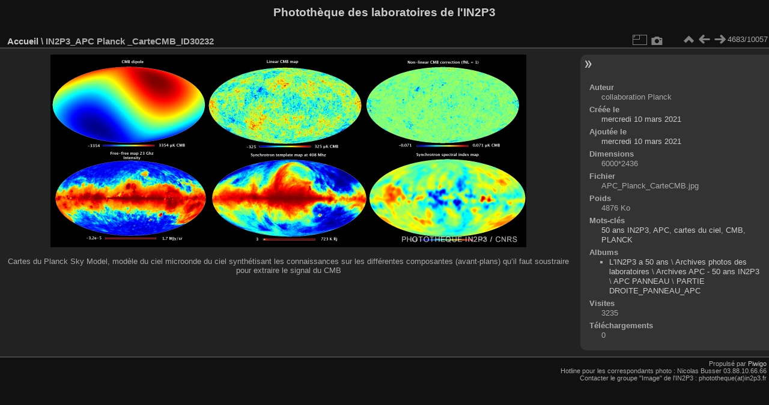

--- FILE ---
content_type: text/html; charset=utf-8
request_url: https://phototheque.in2p3.fr/picture.php?/30232/categories
body_size: 3120
content:
<!DOCTYPE html>
<html lang="fr" dir="ltr">
<head>
<meta charset="utf-8">
<meta name="generator" content="Piwigo (aka PWG), see piwigo.org">

 
<meta name="author" content="collaboration Planck">
<meta name="keywords" content="50 ans IN2P3, APC, cartes du ciel, CMB, PLANCK">
<meta name="description" content="Cartes du Planck Sky Model, modèle du ciel microonde du ciel synthétisant les connaissances sur les différentes composantes (avant-plans) qu’il faut soustraire pour extraire le signal du CMB  - APC_Planck_CarteCMB.jpg">

<title>IN2P3_APC Planck _CarteCMB_ID30232 | Photothèque des laboratoires de l'IN2P3</title>
<link rel="shortcut icon" type="image/x-icon" href="themes/default/icon/favicon.ico">

<link rel="start" title="Accueil" href="/" >
<link rel="search" title="Recherche" href="search.php" >

<link rel="first" title="Première" href="picture.php?/30917/categories" ><link rel="prev" title="Précédente" href="picture.php?/30233/categories" ><link rel="next" title="Suivante" href="picture.php?/30230/categories" ><link rel="last" title="Dernière" href="picture.php?/43701/categories" ><link rel="up" title="Miniatures" href="index.php?/categories/flat/start-4680" >
<link rel="canonical" href="picture.php?/30232">

 
	<!--[if lt IE 7]>
		<link rel="stylesheet" type="text/css" href="themes/default/fix-ie5-ie6.css">
	<![endif]-->
	<!--[if IE 7]>
		<link rel="stylesheet" type="text/css" href="themes/default/fix-ie7.css">
	<![endif]-->
	

	<!--[if lt IE 8]>
		<link rel="stylesheet" type="text/css" href="themes/elegant/fix-ie7.css">
	<![endif]-->


<!-- BEGIN get_combined -->

<link rel="stylesheet" type="text/css" href="_data/combined/yi7x5x.css">


<!-- END get_combined -->

<!--[if lt IE 7]>
<script type="text/javascript" src="themes/default/js/pngfix.js"></script>
<![endif]-->

</head>

<body id="thePicturePage" class="section-categories image-30232 "  data-infos='{"section":"categories","image_id":"30232"}'>

<div id="the_page">


<div id="theHeader"><h1>Photothèque des laboratoires de l'IN2P3</h1>
</div>


<div id="content">



<div id="imageHeaderBar">
	<div class="browsePath">
		<a href="/">Accueil</a><span class="browsePathSeparator"> \ </span><h2>IN2P3_APC Planck _CarteCMB_ID30232</h2>
	</div>
</div>

<div id="imageToolBar">
<div class="imageNumber">4683/10057</div>
<div class="navigationButtons">
<a href="index.php?/categories/flat/start-4680" title="Miniatures" class="pwg-state-default pwg-button"><span class="pwg-icon pwg-icon-arrow-n"></span><span class="pwg-button-text">Miniatures</span></a><a href="picture.php?/30233/categories" title="Précédente : IN2P3_APC_blazar_ID 30233" class="pwg-state-default pwg-button"><span class="pwg-icon pwg-icon-arrow-w"></span><span class="pwg-button-text">Précédente</span></a><a href="picture.php?/30230/categories" title="Suivante : APC_Face Reunion" class="pwg-state-default pwg-button pwg-button-icon-right"><span class="pwg-icon pwg-icon-arrow-e"></span><span class="pwg-button-text">Suivante</span></a></div>

<div class="actionButtons">
<a id="derivativeSwitchLink" title="Tailles de photo" class="pwg-state-default pwg-button" rel="nofollow"><span class="pwg-icon pwg-icon-sizes"></span><span class="pwg-button-text">Tailles de photo</span></a><div id="derivativeSwitchBox" class="switchBox"><div class="switchBoxTitle">Tailles de photo</div><span class="switchCheck" id="derivativeCheckedmedium">&#x2714; </span><a href="javascript:changeImgSrc('_data/i/upload/2021/03/10/20210310123947-4485a2fe-me.jpg','medium','medium')">M - moyen<span class="derivativeSizeDetails"> (792 x 321)</span></a><br><span class="switchCheck" id="derivativeCheckedlarge" style="visibility:hidden">&#x2714; </span><a href="javascript:changeImgSrc('_data/i/upload/2021/03/10/20210310123947-4485a2fe-la.jpg','large','large')">L - grand<span class="derivativeSizeDetails"> (1008 x 409)</span></a><br><span class="switchCheck" id="derivativeCheckedxlarge" style="visibility:hidden">&#x2714; </span><a href="javascript:changeImgSrc('i.php?/upload/2021/03/10/20210310123947-4485a2fe-xl.jpg','xlarge','xlarge')">XL - très grand<span class="derivativeSizeDetails"> (1224 x 496)</span></a><br><span class="switchCheck" id="derivativeCheckedxxlarge" style="visibility:hidden">&#x2714; </span><a href="javascript:changeImgSrc('_data/i/upload/2021/03/10/20210310123947-4485a2fe-xx.jpg','xxlarge','xxlarge')">XXL - énorme<span class="derivativeSizeDetails"> (1656 x 672)</span></a><br></div>
<a href="picture.php?/30232/categories&amp;metadata" title="Montrer les méta-données du fichier" class="pwg-state-default pwg-button" rel="nofollow"><span class="pwg-icon pwg-icon-camera-info"></span><span class="pwg-button-text">Montrer les méta-données du fichier</span></a></div>
</div>
<div id="theImageAndInfos">
<div id="theImage">

    <img class="file-ext-jpg path-ext-jpg" src="_data/i/upload/2021/03/10/20210310123947-4485a2fe-me.jpg"width="792" height="321" alt="APC_Planck_CarteCMB.jpg" id="theMainImage" usemap="#mapmedium" title="Cartes du Planck Sky Model, modèle du ciel microonde du ciel synthétisant les connaissances sur les différentes composantes (avant-plans) qu’il faut soustraire pour extraire le signal du CMB ">


<map name="mapmedium"><area shape=rect coords="0,0,198,321" href="picture.php?/30233/categories" title="Précédente : IN2P3_APC_blazar_ID 30233" alt="IN2P3_APC_blazar_ID 30233"><area shape=rect coords="198,0,591,80" href="index.php?/categories/flat/start-4680" title="Miniatures" alt="Miniatures"><area shape=rect coords="595,0,792,321" href="picture.php?/30230/categories" title="Suivante : APC_Face Reunion" alt="APC_Face Reunion"></map><map name="maplarge"><area shape=rect coords="0,0,252,409" href="picture.php?/30233/categories" title="Précédente : IN2P3_APC_blazar_ID 30233" alt="IN2P3_APC_blazar_ID 30233"><area shape=rect coords="252,0,752,102" href="index.php?/categories/flat/start-4680" title="Miniatures" alt="Miniatures"><area shape=rect coords="757,0,1008,409" href="picture.php?/30230/categories" title="Suivante : APC_Face Reunion" alt="APC_Face Reunion"></map><map name="mapxlarge"><area shape=rect coords="0,0,306,496" href="picture.php?/30233/categories" title="Précédente : IN2P3_APC_blazar_ID 30233" alt="IN2P3_APC_blazar_ID 30233"><area shape=rect coords="306,0,913,124" href="index.php?/categories/flat/start-4680" title="Miniatures" alt="Miniatures"><area shape=rect coords="920,0,1224,496" href="picture.php?/30230/categories" title="Suivante : APC_Face Reunion" alt="APC_Face Reunion"></map><map name="mapxxlarge"><area shape=rect coords="0,0,414,672" href="picture.php?/30233/categories" title="Précédente : IN2P3_APC_blazar_ID 30233" alt="IN2P3_APC_blazar_ID 30233"><area shape=rect coords="414,0,1235,168" href="index.php?/categories/flat/start-4680" title="Miniatures" alt="Miniatures"><area shape=rect coords="1245,0,1656,672" href="picture.php?/30230/categories" title="Suivante : APC_Face Reunion" alt="APC_Face Reunion"></map>

<p class="imageComment">Cartes du Planck Sky Model, modèle du ciel microonde du ciel synthétisant les connaissances sur les différentes composantes (avant-plans) qu’il faut soustraire pour extraire le signal du CMB </p>

</div><div id="infoSwitcher"></div><div id="imageInfos">

<dl id="standard" class="imageInfoTable">
<div id="Author" class="imageInfo"><dt>Auteur</dt><dd>collaboration Planck</dd></div><div id="datecreate" class="imageInfo"><dt>Créée le</dt><dd><a href="index.php?/created-monthly-list-2021-03-10" rel="nofollow">mercredi 10 mars 2021</a></dd></div><div id="datepost" class="imageInfo"><dt>Ajoutée le</dt><dd><a href="index.php?/posted-monthly-list-2021-03-10" rel="nofollow">mercredi 10 mars 2021</a></dd></div><div id="Dimensions" class="imageInfo"><dt>Dimensions</dt><dd>6000*2436</dd></div><div id="File" class="imageInfo"><dt>Fichier</dt><dd>APC_Planck_CarteCMB.jpg</dd></div><div id="Filesize" class="imageInfo"><dt>Poids</dt><dd>4876 Ko</dd></div><div id="Tags" class="imageInfo"><dt>Mots-clés</dt><dd><a href="index.php?/tags/1278-50_ans_in2p3">50 ans IN2P3</a>, <a href="index.php?/tags/838-apc">APC</a>, <a href="index.php?/tags/1034-cartes_du_ciel">cartes du ciel</a>, <a href="index.php?/tags/927-cmb">CMB</a>, <a href="index.php?/tags/557-planck">PLANCK</a></dd></div><div id="Categories" class="imageInfo"><dt>Albums</dt><dd><ul><li><a href="index.php?/category/1629">L'IN2P3 a 50 ans</a> \ <a href="index.php?/category/1628">Archives photos des laboratoires</a> \ <a href="index.php?/category/1657">Archives APC - 50 ans IN2P3</a> \ <a href="index.php?/category/1648">APC PANNEAU </a> \ <a href="index.php?/category/1658">PARTIE DROITE_PANNEAU_APC</a></li></ul></dd></div><div id="Visits" class="imageInfo"><dt>Visites</dt><dd>3235</dd></div><div id="DownloadCounter" class="imageInfo"><dt>Téléchargements</dt><dd>0</dd></div>

</dl>

</div>
</div>


</div>
<div id="copyright">

  Propulsé par	<a href="https://fr.piwigo.org" class="Piwigo">Piwigo</a>
  
    <span id="persofooter">
<br />Hotline pour les correspondants photo : Nicolas Busser 03.88.10.66.66<br />Contacter le groupe "Image" de l'IN2P3 : phototheque(at)in2p3.fr
</span>
</div>
</div>
<!-- BEGIN get_combined -->
<script type="text/javascript" src="_data/combined/1kexfml.js"></script>
<script type="text/javascript">//<![CDATA[

var p_main_menu = "on", p_pict_descr = "on", p_pict_comment = "off";
document.onkeydown = function(e){e=e||window.event;if (e.altKey) return true;var target=e.target||e.srcElement;if (target && target.type) return true;	var keyCode=e.keyCode||e.which, docElem=document.documentElement, url;switch(keyCode){case 63235: case 39: if (e.ctrlKey || docElem.scrollLeft==docElem.scrollWidth-docElem.clientWidth)url="picture.php?/30230/categories"; break;case 63234: case 37: if (e.ctrlKey || docElem.scrollLeft==0)url="picture.php?/30233/categories"; break;case 36: if (e.ctrlKey)url="picture.php?/30917/categories"; break;case 35: if (e.ctrlKey)url="picture.php?/43701/categories"; break;case 38: if (e.ctrlKey)url="index.php?/categories/flat/start-4680"; break;}if (url) {window.location=url.replace("&amp;","&"); return false;}return true;}
function changeImgSrc(url,typeSave,typeMap)
{
	var theImg = document.getElementById("theMainImage");
	if (theImg)
	{
		theImg.removeAttribute("width");theImg.removeAttribute("height");
		theImg.src = url;
		theImg.useMap = "#map"+typeMap;
	}
	jQuery('#derivativeSwitchBox .switchCheck').css('visibility','hidden');
	jQuery('#derivativeChecked'+typeMap).css('visibility','visible');
	document.cookie = 'picture_deriv='+typeSave+';path=/';
}
(window.SwitchBox=window.SwitchBox||[]).push("#derivativeSwitchLink", "#derivativeSwitchBox");
//]]></script>
<script type="text/javascript">
(function() {
var s,after = document.getElementsByTagName('script')[document.getElementsByTagName('script').length-1];
s=document.createElement('script'); s.type='text/javascript'; s.async=true; s.src='themes/default/js/switchbox.js?v16.2.0';
after = after.parentNode.insertBefore(s, after);
})();
</script>
<!-- END get_combined -->

</body>
</html>